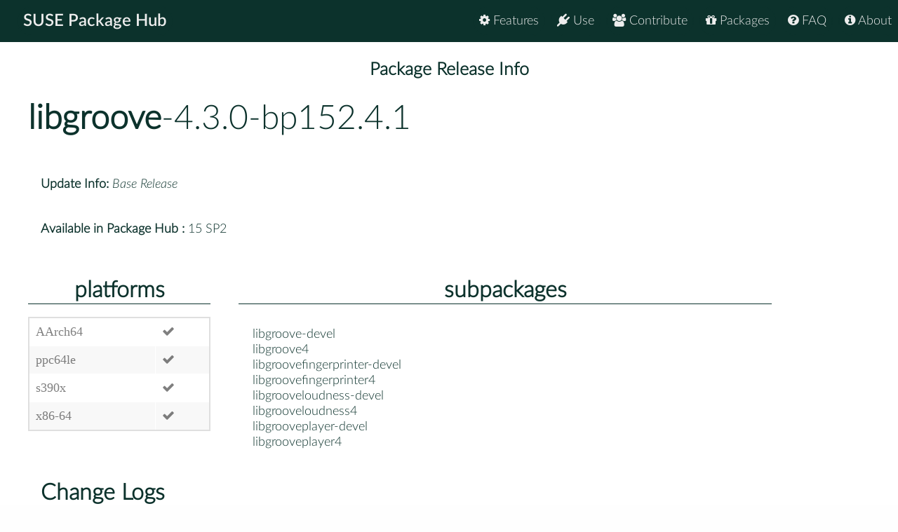

--- FILE ---
content_type: text/html
request_url: https://packagehub.suse.com/packages/libgroove/4_3_0-bp152_4_1/
body_size: 7174
content:

<!doctype html>
<html lang="en">
<head>
  <meta charset="utf-8" />
  <title>SUSE Package Hub - </title>
  <!-- Mobile Specific Metas -->
  <meta name="viewport" content="width=device-width, initial-scale=1, maximum-scale=1" />
  <link rel="stylesheet" href="/static/css/tuktuk.css">
  <link rel="stylesheet" href="/static/css/tuktuk.theme.default.css">
  <link rel="stylesheet" href="/static/gen/styles.css">
  <link rel="stylesheet" href="/static/css/font-awesome.min.css">
  <link rel="stylesheet" href="/static/css/latofonts.css">
  <link rel="shortcut icon" href="https://www.suse.com/favicon.ico">
  <script src="/static/js/jquery.min.js"></script>
  <script src="/static/js/tuktuk.js"></script>
</head>
<body class="package-release 4_3_0-bp152_4_1">
  <!-- ========================== HEADER ========================== -->
  <header>
    <nav>
      <ul class="topnav" id="menu">
        
<li class="home"><a href="/">SUSE Package Hub</a></li>
<li class="right ">
  <a href="/about/" class="menu-action"><i class="fa fa-info-circle"></i> About</a>
</li>
<li class="right ">
  <a href="/package-hub-faq/" class="menu-action"><i class="fa fa-question-circle"></i> FAQ</a>
</li>
<li class="right ">
  <a href="/#packages" class="menu-action"><i class="fa fa-gift"></i> Packages</a>
</li>
<li class="right ">
  <a href="/#contribute" class="menu-action"><i class="fa fa-group"></i> Contribute</a>
</li>
<li class="right ">
  <a href="/#use" class="menu-action"><i class="fa fa-plug"></i> Use</a>
</li>
<li class="right ">
  <a href="/#features" class="menu-action"><i class="fa fa-cog"></i> Features</a>
</li>
<li class="icon">
  <i class="menu-action fa fa-bars"></i>
</li>

<script src="/static/js/nav.js"></script>

      </ul>
    </nav>
  </header>
  
<br>
<br>
  <section class="bck theme landing">
   <h4 class="padding text bold large center">Package Release Info</h4>
      <div class="row">
        <div class="">
          <h1><a class="text bold" href="/packages/libgroove/">libgroove</a>-4.3.0-bp152.4.1</h1>
        </div>
        <div class="padding linespace">
          <span class="text bold">Update Info:</span>
          <i>Base Release</i>
          <br>
          <span class="text bold">Available in Package Hub :</span>
          15 SP2
          </div>
        <div class="row">
          <div class="padding-top padding-bottom column_3">
            <h3 class="text bold center border-bottom">platforms</h3>
            <table>
              <tr>
              <td>AArch64</td>
              
              <td><b class="color green fa fa-check"></b></td>
              <tr>
              <td>ppc64le</td>
              
              <td><b class="color green fa fa-check"></b></td>
              <tr>
              <td>s390x</td>
              
              <td><b class="color green fa fa-check"></b></td>
              <tr>
              <td>x86-64</td>
              
              <td><b class="color green fa fa-check"></b></td>
              
              </tr>
            </table>
          </div>
          <div class="padding-top padding-bottom column_8">
            <h3 class="text bold center border-bottom margin-bottom">subpackages</h3>
              <div class="column_4">libgroove-devel</div>
              <div class="column_4">libgroove4</div>
              <div class="column_4">libgroovefingerprinter-devel</div>
              <div class="column_4">libgroovefingerprinter4</div>
              <div class="column_4">libgrooveloudness-devel</div>
              <div class="column_4">libgrooveloudness4</div>
              <div class="column_4">libgrooveplayer-devel</div>
              <div class="column_4">libgrooveplayer4</div>
              
          </div>
        </div>
        <div class="padding">
          <h3 class="text bold">Change Logs</h3>
          <div class="changelogs">
          <div class="padding-top">
  <div><b class="text bold">* Wed Feb 13 2019 bjorn.lie@gmail.com </b></div>
  <pre class="changelogentry">- Add libgroove-4.3.0_ffmpeg-4.0.patch: Fix build with ffmpeg v4.
- Following the above patch, drop ffmpeg3-devel BuildRequires.
</pre>
</div>

<div class="padding-top">
  <div><b class="text bold">* Sat Apr 21 2018 jengelh@inai.de </b></div>
  <pre class="changelogentry">- Explicitly request ffmpeg 3.x for building</pre>
</div>
          </div>
          <div class="changelogs">
              <a class="button" href="/packages/libgroove/4_3_0-bp151_2_10/">Version: 4.3.0-bp151.2.10</a>
            
            </div>
            <div class="changelogs">
              <a class="button" href="/packages/libgroove/4_3_0-bp150_2_6/">Version: 4.3.0-bp150.2.6</a>
            <div class="padding-top">
  <div><b class="text bold">* Tue Oct 31 2017 aloisio@gmx.com </b></div>
  <pre class="changelogentry">- Renamed package to upstream name
- Renamed groove.patch to libgroove-4.3.0-no_overflow.patch
  and added description
</pre>
</div>

<div class="padding-top">
  <div><b class="text bold">* Sat Oct 28 2017 aloisio@gmx.com </b></div>
  <pre class="changelogentry">- Added libgroove-4.3.0-no_Werror.patch to fix build in Factory
</pre>
</div>

<div class="padding-top">
  <div><b class="text bold">* Wed Jun 29 2016 avvissu@yandex.by </b></div>
  <pre class="changelogentry">- Build with -Wno-error=deprecated-declarations
</pre>
</div>

<div class="padding-top">
  <div><b class="text bold">* Thu Jun 16 2016 aloisio@gmx.com </b></div>
  <pre class="changelogentry">- Added libgroove-4.3.0_unused-result.patch to fix SLE11 build
</pre>
</div>

<div class="padding-top">
  <div><b class="text bold">* Thu May 26 2016 avvissu@yandex.by </b></div>
  <pre class="changelogentry">- Initial release</pre>
</div>
            </div>
            </div>
      </div>
  </section>


  <footer class="align center text small padding-top padding-bottom">
    <div class="row text thin border-right border-left">
      <div class="column_4 text left contact">
        <h4 class="text italic">contact</h4>
        <b class="fa fa-envelope"></b> packagehub@suse.com<br>
        <a href="https://twitter.com/susepackagehub"><b class="fa fa-twitter"></b> @SUSEPackageHub</a><br>
        <br>
        <a class="text italic" href=" /impressum/">Impressum</a>
      </div>
      <div class="column_4 center">
        <span>
          <a href="https://www.opensuse.org">
            <img id="opensuse-logo" alt="openSUSE" src="/static/images/openSUSE_Logo_White.svg"/>
          </a>
          <a href="https://www.suse.com">
            <img id="suse-logo" alt="SUSE" src="/static/images/SUSE_Logo_White.svg"/>
          </a>
        </span>
        <br>
        <div id="project">project</div>
      </div>
       <div class="text italic">
        <div class="text right padding-right margin-top padding-top">
          <small class="lektor">This awesome site is generated using <a href="https://www.getlektor.com/"/><img src="/static/images/lektor-logo.png"/></a>
          </small>
        </div>
       </div>
    </div>
    <div class="row text thin">
      <div class="text center">
        <smalL>&copy; 2023 - SUSE, All Rights Reserved</small>
      </div>
    </div>
  </footer>

</body>
</html>


--- FILE ---
content_type: text/css
request_url: https://packagehub.suse.com/static/css/tuktuk.theme.default.css
body_size: 14245
content:
/**
 * Tuktuk - Simple (but powerful) RWD Framework
 * @version v1.0.0
 * @link    http://tuktuk.tapquo.com
 * @author   ()
 * @license MIT
 */
@import url("//fonts.googleapis.com/css?family=Open+Sans:300,400,700");
@import url("//fonts.googleapis.com/css?family=Roboto:100,100italic,300,300italic,400");
body{color:#222;background:#fff;font-size:16px;font-family:"Open Sans","Helvetica Neue",Helvetica,sans-serif;font-weight:400;}body a{color:#222;}body a:not(.button):hover,body a:not(.button):active{color:#4bc613}body .bck.light{background-color:#ddd}body .bck.dark{background-color:#222}body .bck.theme{background-color:#4bc613}body .bck.theme,body .bck.dark{color:#fff;}body .bck.theme a,body .bck.dark a{color:#fff;}body .bck.theme a:not(.button):hover,body .bck.dark a:not(.button):hover,body .bck.theme a:not(.button):active,body .bck.dark a:not(.button):active{color:#fff}body .text.shadow{-webkit-text-shadow:0 1px 1px rgba(0,0,0,0.5);-moz-text-shadow:0 1px 1px rgba(0,0,0,0.5);-ms-text-shadow:0 1px 1px rgba(0,0,0,0.5);text-shadow:0 1px 1px rgba(0,0,0,0.5)}body .color.white{color:#fff !important}body .color:not(.bck).theme{color:#4bc613 !important}body .color.default{color:#222 !important}body strong{font-weight:700 !important}[data-tuktuk=boxes] aside{color:#434343;}[data-tuktuk=boxes] aside.absolute{-webkit-transition:all 300ms;-moz-transition:all 300ms;-ms-transition:all 300ms;transition:all 300ms}[data-tuktuk=boxes] aside [data-menu] > a:not(.button){-webkit-border-radius:.05rem;-moz-border-radius:.05rem;-ms-border-radius:.05rem;border-radius:.05rem;}[data-tuktuk=boxes] aside [data-menu] > a:not(.button).active{background:#4bc613;color:#fff}.button,button{font-weight:400;-webkit-border-radius:.1rem;-moz-border-radius:.1rem;-ms-border-radius:.1rem;border-radius:.1rem;-webkit-border-radius:2rem;-moz-border-radius:2rem;-ms-border-radius:2rem;border-radius:2rem;}.button:not(.transparent):not(:disabled),button:not(.transparent):not(:disabled){color:#fff;background-color:#555;-webkit-box-shadow:inset 0 -1px rgba(0,0,0,0.1);-moz-box-shadow:inset 0 -1px rgba(0,0,0,0.1);-ms-box-shadow:inset 0 -1px rgba(0,0,0,0.1);box-shadow:inset 0 -1px rgba(0,0,0,0.1);}.button:not(.transparent):not(:disabled):hover,button:not(.transparent):not(:disabled):hover{-webkit-box-shadow:inset 0 0 5em rgba(0,0,0,0.1),inset 0 -1px rgba(0,0,0,0.15);-moz-box-shadow:inset 0 0 5em rgba(0,0,0,0.1),inset 0 -1px rgba(0,0,0,0.15);-ms-box-shadow:inset 0 0 5em rgba(0,0,0,0.1),inset 0 -1px rgba(0,0,0,0.15);box-shadow:inset 0 0 5em rgba(0,0,0,0.1),inset 0 -1px rgba(0,0,0,0.15)}.button:not(.transparent):not(:disabled):active,button:not(.transparent):not(:disabled):active{-webkit-box-shadow:inset 0 0 5em rgba(0,0,0,0.2),inset 0 1px rgba(0,0,0,0.2);-moz-box-shadow:inset 0 0 5em rgba(0,0,0,0.2),inset 0 1px rgba(0,0,0,0.2);-ms-box-shadow:inset 0 0 5em rgba(0,0,0,0.2),inset 0 1px rgba(0,0,0,0.2);box-shadow:inset 0 0 5em rgba(0,0,0,0.2),inset 0 1px rgba(0,0,0,0.2)}.button:not(.transparent):not(:disabled).theme,button:not(.transparent):not(:disabled).theme{background-color:#4bc613}.button:not(.transparent):not(:disabled).success,button:not(.transparent):not(:disabled).success{background-color:#2ecc71}.button:not(.transparent):not(:disabled).alert,button:not(.transparent):not(:disabled).alert{background-color:#e74c3c}.button.transparent,button.transparent{background:none !important}.button[disabled=disabled],button[disabled=disabled],.button:disabled,button:disabled{background-color:#414141;color:#303030 !important;-webkit-border-radius:.1rem;-moz-border-radius:.1rem;-ms-border-radius:.1rem;border-radius:.1rem;cursor:cursor}.button .icon,button .icon{opacity:.5}form input[type="text"],.form input[type="text"],form input[type="password"],.form input[type="password"],form input[type="date"],.form input[type="date"],form input[type="datetime"],.form input[type="datetime"],form input[type="email"],.form input[type="email"],form input[type="number"],.form input[type="number"],form input[type="search"],.form input[type="search"],form input[type="tel"],.form input[type="tel"],form input[type="time"],.form input[type="time"],form input[type="url"],.form input[type="url"],form select,.form select,form textarea,.form textarea{background-color:#fff;color:#222;border:1px solid #bdc3c7;-webkit-border-radius:.1rem;-moz-border-radius:.1rem;-ms-border-radius:.1rem;border-radius:.1rem;-webkit-transition:border-color 300ms;-moz-transition:border-color 300ms;-ms-transition:border-color 300ms;transition:border-color 300ms;background-color:#e5e7e9;}form input[type="text"].error,.form input[type="text"].error,form input[type="password"].error,.form input[type="password"].error,form input[type="date"].error,.form input[type="date"].error,form input[type="datetime"].error,.form input[type="datetime"].error,form input[type="email"].error,.form input[type="email"].error,form input[type="number"].error,.form input[type="number"].error,form input[type="search"].error,.form input[type="search"].error,form input[type="tel"].error,.form input[type="tel"].error,form input[type="time"].error,.form input[type="time"].error,form input[type="url"].error,.form input[type="url"].error,form select.error,.form select.error,form textarea.error,.form textarea.error,form input[type="text"]:required,.form input[type="text"]:required,form input[type="password"]:required,.form input[type="password"]:required,form input[type="date"]:required,.form input[type="date"]:required,form input[type="datetime"]:required,.form input[type="datetime"]:required,form input[type="email"]:required,.form input[type="email"]:required,form input[type="number"]:required,.form input[type="number"]:required,form input[type="search"]:required,.form input[type="search"]:required,form input[type="tel"]:required,.form input[type="tel"]:required,form input[type="time"]:required,.form input[type="time"]:required,form input[type="url"]:required,.form input[type="url"]:required,form select:required,.form select:required,form textarea:required,.form textarea:required{border-color:#ed796d !important;color:#e74c3c;background-color:#fdedeb;}form input[type="text"].error:focus,.form input[type="text"].error:focus,form input[type="password"].error:focus,.form input[type="password"].error:focus,form input[type="date"].error:focus,.form input[type="date"].error:focus,form input[type="datetime"].error:focus,.form input[type="datetime"].error:focus,form input[type="email"].error:focus,.form input[type="email"].error:focus,form input[type="number"].error:focus,.form input[type="number"].error:focus,form input[type="search"].error:focus,.form input[type="search"].error:focus,form input[type="tel"].error:focus,.form input[type="tel"].error:focus,form input[type="time"].error:focus,.form input[type="time"].error:focus,form input[type="url"].error:focus,.form input[type="url"].error:focus,form select.error:focus,.form select.error:focus,form textarea.error:focus,.form textarea.error:focus,form input[type="text"]:required:focus,.form input[type="text"]:required:focus,form input[type="password"]:required:focus,.form input[type="password"]:required:focus,form input[type="date"]:required:focus,.form input[type="date"]:required:focus,form input[type="datetime"]:required:focus,.form input[type="datetime"]:required:focus,form input[type="email"]:required:focus,.form input[type="email"]:required:focus,form input[type="number"]:required:focus,.form input[type="number"]:required:focus,form input[type="search"]:required:focus,.form input[type="search"]:required:focus,form input[type="tel"]:required:focus,.form input[type="tel"]:required:focus,form input[type="time"]:required:focus,.form input[type="time"]:required:focus,form input[type="url"]:required:focus,.form input[type="url"]:required:focus,form select:required:focus,.form select:required:focus,form textarea:required:focus,.form textarea:required:focus{border-color:#e74c3c !important;background-color:#fef6f5}form input[type="text"]:focus,.form input[type="text"]:focus,form input[type="password"]:focus,.form input[type="password"]:focus,form input[type="date"]:focus,.form input[type="date"]:focus,form input[type="datetime"]:focus,.form input[type="datetime"]:focus,form input[type="email"]:focus,.form input[type="email"]:focus,form input[type="number"]:focus,.form input[type="number"]:focus,form input[type="search"]:focus,.form input[type="search"]:focus,form input[type="tel"]:focus,.form input[type="tel"]:focus,form input[type="time"]:focus,.form input[type="time"]:focus,form input[type="url"]:focus,.form input[type="url"]:focus,form select:focus,.form select:focus,form textarea:focus,.form textarea:focus{border-color:#89939a;background-color:#eff0f1}form .select:after,.form .select:after{color:#bdc3c7}form input[type="checkbox"],.form input[type="checkbox"],form input[type="radio"],.form input[type="radio"]{background:#fff;border:.15em solid #bdc3c7;}form input[type="checkbox"]:checked,.form input[type="checkbox"]:checked,form input[type="radio"]:checked,.form input[type="radio"]:checked{border-color:#4bc613;}form input[type="checkbox"]:checked:after,.form input[type="checkbox"]:checked:after,form input[type="radio"]:checked:after,.form input[type="radio"]:checked:after{color:#4bc613}form label,.form label{font-weight:bold}form [data-control="checkbox"],.form [data-control="checkbox"]{background:#a6a6a6;color:#d2d2d2;-webkit-border-radius:1em;-moz-border-radius:1em;-ms-border-radius:1em;border-radius:1em;}form [data-control="checkbox"],.form [data-control="checkbox"],form [data-control="checkbox"] label,.form [data-control="checkbox"] label{-webkit-transition:all 300ms ease;-moz-transition:all 300ms ease;-ms-transition:all 300ms ease;transition:all 300ms ease}form [data-control="checkbox"] label,.form [data-control="checkbox"] label{-webkit-border-radius:1em;-moz-border-radius:1em;-ms-border-radius:1em;border-radius:1em;background:#6f6f6f}form [data-control="checkbox"].checked,.form [data-control="checkbox"].checked{background-color:#4bc613;color:#fff !important;}form [data-control="checkbox"].checked label,.form [data-control="checkbox"].checked label{background-color:#38950e}ul{list-style:disc;}ul.square li,ul.circle li{margin:0 0 .3em .6em}ul:not(.none) li{padding:0;background:none}ul.empty{list-style:none outside;margin:0}ul.square,ul.square ul{list-style:square outside}ul.circle,ul.circle ul{list-style:circle outside}ol{margin:0 0 .3em .6em;list-style:decimal;}ol li{padding:0}ul ul,ol ul,ul ol,ol ol{margin:.5em;}ul ul li,ol ul li,ul ol li,ol ol li{margin:0 0 .3em 0}[data-tuktuk="modal"]{background:#fff;-webkit-transition:all 250ms;-moz-transition:all 250ms;-ms-transition:all 250ms;transition:all 250ms;}[data-tuktuk="modal"] header{background:#4bc613 !important;color:#fff}[data-tuktuk="lock"]{opacity:0;-webkit-transition:all 250ms;-moz-transition:all 250ms;-ms-transition:all 250ms;transition:all 250ms;}[data-tuktuk="lock"].active{opacity:1;}[data-tuktuk="lock"].active:not([data-active=true]){background-color:rgba(0,0,0,0.8)}[data-tuktuk="lock"].active[data-loading=true]{background-color:rgba(0,0,0,0);}[data-tuktuk="lock"].active[data-loading=true] > .loading{background-color:rgba(0,0,0,0.5);-webkit-border-radius:.1rem;-moz-border-radius:.1rem;-ms-border-radius:.1rem;border-radius:.1rem;}[data-tuktuk="lock"].active[data-loading=true] > .loading::before,[data-tuktuk="lock"].active[data-loading=true] > .loading::after{background:#fff;-webkit-border-radius:1em;-moz-border-radius:1em;-ms-border-radius:1em;border-radius:1em}nav[data-tuktuk=menu] > a{-webkit-border-radius:.1rem;-moz-border-radius:.1rem;-ms-border-radius:.1rem;border-radius:.1rem;}nav[data-tuktuk=menu] > a:hover{background-color:rgba(0,0,0,0.05);color:#222}nav[data-tuktuk=menu] > a.active{background-color:rgba(0,0,0,0.1)}nav[data-tuktuk=menu] > a:hover .icon,nav[data-tuktuk=menu] > a.active .icon{color:#4bc613}nav[data-tuktuk=menu] > a:not(.active):not(:hover) > .icon,nav[data-tuktuk=menu] > a small{opacity:.75;font-weight:400}.bck.theme nav[data-tuktuk=menu] > a.active .icon,.bck.theme nav[data-tuktuk=menu] > a:hover .icon{color:#222}[data-tuktuk=boxes] ::-webkit-scrollbar{width:0;height:0}[data-tuktuk=boxes] ::-webkit-scrollbar-thumb:vertical{background-color:rgba(0,0,0,0.5)}[data-tuktuk=boxes] ::-webkit-scrollbar-thumb:horizontal{background-color:rgba(0,0,0,0.5)}[data-tuktuk=boxes] ::-webkit-scrollbar-corner:vertical{background-color:rgba(0,0,0,0.5)}[data-tuktuk=boxes] ::-webkit-scrollbar-resizer:vertical{background-color:rgba(0,0,0,0.5)}table{background:#fff;color:rgba(0,0,0,0.5);border:.1em solid rgba(191,191,191,0.5);}table tr:nth-child(even) td{background-color:rgba(242,242,242,0.5)}table th{background-color:rgba(191,191,191,0.5);color:#fff}table td.highlight{background-color:#4bc613 !important;color:#fff}[data-tip]:before,[data-tip]:after{-webkit-transition:all 300ms;-moz-transition:all 300ms;-ms-transition:all 300ms;transition:all 300ms}[data-tip]:before{background:transparent;border:.5em solid transparent}[data-tip]:after{background:rgba(0,0,0,0.75);color:#fff;-webkit-text-shadow:0 -.15em 0 #000;-moz-text-shadow:0 -.15em 0 #000;-ms-text-shadow:0 -.15em 0 #000;text-shadow:0 -.15em 0 #000;font-weight:bold;-webkit-box-shadow:0 0 1em rgba(0,0,0,0.25);-moz-box-shadow:0 0 1em rgba(0,0,0,0.25);-ms-box-shadow:0 0 1em rgba(0,0,0,0.25);box-shadow:0 0 1em rgba(0,0,0,0.25)}[data-tip]:not(.tip-top):not(.tip-right):not(.tip-left):before{border-bottom-color:rgba(0,0,0,0.75)}[data-tip].tip-top:before{border-top-color:rgba(0,0,0,0.75)}[data-tip].tip-left:before{border-left-color:rgba(0,0,0,0.75)}[data-tip].tip-right:before{border-right-color:rgba(0,0,0,0.75)}div.img{background:#ddd;height:64px;}div.img.h128{height:128px}div.img.h256{height:256px}div.img.h512{height:512px}:not(.icon).tag{position:relative;top:-2px;padding:1px 3px;font-weight:bold !important;font-size:9px !important;text-transform:uppercase;color:#fff !important;border:solid 1px rgba(0,0,0,0.1);-webkit-border-radius:2px;-moz-border-radius:2px;-ms-border-radius:2px;border-radius:2px}hr{margin:15px 0;background:#ddd;background-color:rgba(0,0,0,0.1)}.radius{-webkit-border-radius:.1rem;-moz-border-radius:.1rem;-ms-border-radius:.1rem;border-radius:.1rem}
